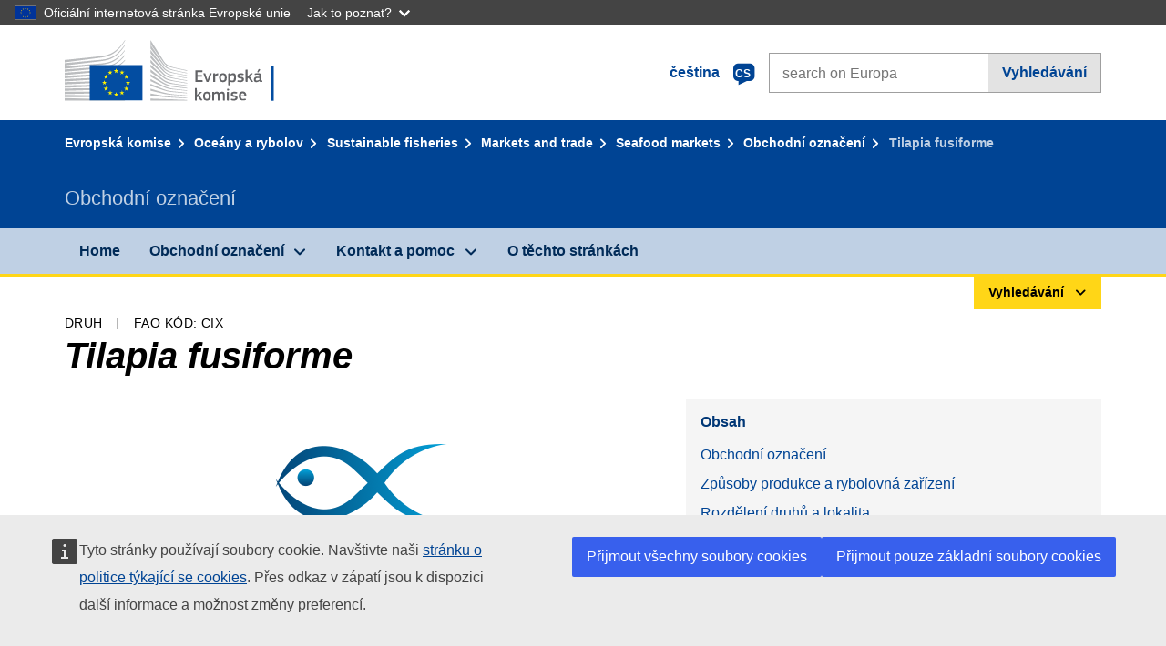

--- FILE ---
content_type: image/svg+xml
request_url: https://cdn4.fpfis.tech.ec.europa.eu/ecl/v1.15.0/ec-preset-website/images/logo/logo--cs.svg
body_size: 4239
content:
<svg id="Layer_1" xmlns="http://www.w3.org/2000/svg" viewBox="0 0 290 72"><style>.st0{fill:#bbbdbf}.st1{fill:#034da1}.st2{fill:#fff100}.st3{enable-background:new}.st4{fill:#626366}</style><title>logo copy</title><g id="Page-1"><g id="Version-2-menu" transform="translate(-131 -108)"><g id="Site-header" transform="translate(131 108)"><g id="logo-copy"><g id="Group-20"><g id="Group-18-Copy"><path id="Fill-40" class="st0" d="M0 24.5s39.8-5.2 41-5.4c1.7-.3 3.3-.6 4.7-1 3.2-.9 6.2-2.2 8.8-4 2.5-1.7 4.9-4.2 7.2-6.9 1.5-1.7 3-4 4.5-6.2V0c-1.7 2.6-3.4 4.8-5.1 6.7-2.3 2.6-4.7 4.7-7.2 6.3s-5.4 2.9-8.5 3.7c-1.4.4-2.9.6-4.6.9-1.1.2-2.2.3-3.3.4C37 18 0 21.9 0 21.9v2.6z"/><path id="Fill-41" class="st0" d="M53.4 17.8c-2.5 1.4-5.4 2.5-8.6 3.1-1.4.3-2.8.5-4.5.7l-3 .3c-.5 0-1.1.1-1.6.1-12.2 1.2-24.3 2.3-35.7 3.4V28c11.4-1.4 23.7-2.9 35.9-4.3.5-.1 1.1-.1 1.6-.2 1-.1 2-.2 3-.4 1.7-.2 3.3-.5 4.6-.8 3.3-.7 6.3-1.9 8.9-3.5 2.6-1.6 4.8-3.7 7.3-6.4 1.5-1.7 3.2-4 4.8-6.2v-1c-1.9 2.5-3.6 4.7-5.4 6.5-2.4 2.7-4.8 4.7-7.3 6.1"/><path id="Fill-42" class="st0" d="M60.4 17.2c-2.4 2.2-5 4-7.5 5.3-2.5 1.2-5.3 2.1-8.6 2.6-1.4.2-2.8.4-4.5.6L0 28.9v2.6l35.3-3.8 4.6-.5c1.7-.2 3.2-.4 4.6-.7 3.4-.6 6.3-1.6 8.9-2.9 2.7-1.4 5.3-3.6 7.8-6 1.7-1.6 3.2-3.7 4.9-5.8v-.9c-2 2.5-3.8 4.5-5.7 6.3"/><path id="Fill-43" class="st0" d="M50.8 30.6c-2.3 1.3-4 2.1-7.3 2.4-2 .2-4 .3-6 .4-1 0-1.9.1-2.9.2-6 .3-11.9.7-17.9 1.1L0 35.9v2.6l16.8-1.6c5.4-.5 11.7-1.1 17.9-1.6l4.5-.3c1.7-.1 3.2-.3 4.5-.5 3.4-.4 6.3-1.1 8.9-2.1 2.8-1 5.4-2.7 8-4.6 2.4-1.7 5.6-5.1 5.6-5.2v-.9c-2.1 2.1-3.4 3.3-5.7 4.8-2.9 2-7.6 3-9.7 4.1"/><path id="Fill-44" class="st0" d="M51.6 35.6c-2.5.7-5.3 1.2-8.6 1.5-1.3.1-2.8.2-4.4.3l-4.4.2c-11 .5-22 1.1-34.1 1.7v2.6c11.6-.9 22.9-1.8 34.3-2.6l4.4-.3c1.7-.1 3.1-.2 4.5-.4 3.4-.4 6.3-1 8.8-1.8 2.8-.9 5.6-2.2 8.2-3.9 1.9-1.2 3.9-2.7 5.9-4.5-2.2 1.9-4.3 2.3-6.4 3.6-2.7 1.6-5.4 2.8-8.2 3.6"/><path id="Fill-45" class="st0" d="M51.2 39.9c-2.5.6-5.3 1-8.6 1.2-1.3.1-2.7.2-4.4.2l-4.4.2c-11.1.4-22.3.9-33.8 1.4v2.6c11.4-.8 22.6-1.5 33.9-2.3l4.4-.3c1.7-.1 3.1-.2 4.4-.3 3.4-.3 6.2-.8 8.8-1.5 2.9-.8 5.7-1.9 8.4-3.3 2.1-1.1 4.1-2.4 6.2-4v-1.1c-2.3 1.7-4.5 3-6.7 4.1-2.6 1.4-5.4 2.4-8.2 3.1"/><path id="Fill-46" class="st0" d="M50.8 44.1c-2.5.5-5.3.8-8.6.9-1.3.1-2.6.1-4.3.2L0 46.2v2.6L33.6 47l4.4-.2c1.7-.1 3.1-.2 4.4-.3 3.4-.3 6.1-.6 8.7-1.2 2.9-.6 5.8-1.5 8.5-2.7 2.2-.9 4.3-2 6.6-3.4v-1c-2.4 1.4-4.7 2.5-7 3.4-2.7 1.2-5.5 2-8.4 2.5"/><path id="Fill-47" class="st0" d="M50.5 48.3c-4.7.6-9.4.7-14.1.8-1.1 0-2.1 0-3.2.1L0 49.8v2.6L33.3 51c1.1 0 2.1-.1 3.2-.1 4.7-.2 9.5-.4 14.2-1.1 3-.5 5.9-1.2 8.5-2.1 2.2-.7 4.5-1.7 6.8-2.9v-1c-2.4 1.1-4.9 2.1-7.2 2.8-2.5.7-5.3 1.4-8.3 1.7"/><path id="Fill-48" class="st0" d="M50.3 52.6c-4.4.4-8.8.4-13.2.4h-4c-11 0-22 .1-33.1.2v2.6c10.6-.4 21.9-.7 33.2-1.1 1.3 0 2.7-.1 4-.1 4.3-.1 8.8-.2 13.2-.7 3.1-.3 5.9-.8 8.6-1.5 2.3-.6 4.7-1.4 7.2-2.3v-.9c-2.5.9-5 1.6-7.4 2.2-2.7.6-5.5 1-8.5 1.2"/><path id="Fill-49" class="st0" d="M50.1 56.8c-1.8.1-3.8.1-6 .1h-2.5l-8.6-.1c-5.9 0-11.7-.1-17.2-.1L0 56.8v2.6l15.9-.4c5.5-.1 11.3-.3 17.1-.4l8.6-.1c2.4 0 5.5-.1 8.6-.3s5.9-.5 8.6-.9c2.4-.4 4.9-.9 7.4-1.5v-.9c-2.5.6-5.1 1.1-7.5 1.4-2.8.2-5.5.4-8.6.5"/><path id="Fill-50" class="st0" d="M41.5 60.9l-8.6-.1c-10.9-.2-21.8-.4-32.9-.6v2.6c10.6-.1 21.8-.2 32.9-.3l8.6-.1c2.9 0 5.7-.1 8.6-.2 5.9-.2 11.1-.6 16.1-1.3V60c-4.9.5-10.2.8-16.1.9h-8.6"/><path id="Fill-51" class="st0" d="M66.1 65.5L0 63.8v2.6h66.1v-.9z"/><path id="Fill-52" class="st0" d="M60.2 22c-2.5 2-4.5 3.5-7.5 4.7-2.7 1.1-5.6 1.5-8.8 2-2.1.3-4.3.7-6.4.9-.9.1-1.7.1-2.6.2L0 32.3v2.6l34.9-3.4 4.5-.4c1.7-.2 3.2-.3 4.6-.6 3.4-.5 6.3-1.4 8.9-2.6 2.7-1.2 5.5-3.2 8-5.3 1.7-1.5 3.4-3.3 5.2-5.3v-.9c-2.2 2.2-4 4.1-5.9 5.6"/><path id="Fill-53" class="st0" d="M94.2 0s11.9 18.9 14.1 22.4 4.7 6.2 13.5 8.1 12.6 2.7 12.6 2.7v.7s-5.6-1.2-12.8-2.8c-7.2-1.6-10.1-2.1-13.4-6.7-2.7-3.8-14-19.9-14-19.9V0z"/><path id="Fill-54" class="st0" d="M94.2 21.6s10.8 11.3 14 14.6c3.3 3.5 7.6 4.7 13.5 5.8 5.6 1 12.7 2.2 12.7 2.2v.6s-6.7-1.1-12.7-2.1c-5.9-1-10.1-1.6-13.5-4.7-3-2.8-13.9-13-13.9-13l-.1-3.4z"/><path id="Fill-55" class="st0" d="M94.2 26.8s10.3 9.6 14 12.8c3.4 3 6.1 3.9 13.5 5.3 7.4 1.3 12.7 2.1 12.7 2.1v.7s-6.7-1.1-12.7-2.1-9.9-1.3-13.5-4.3c-4.2-3.4-14-11.4-14-11.4v-3.1z"/><path id="Fill-56" class="st0" d="M94.2 32.2s11.8 9.3 14 11c2.2 1.6 5.1 3.5 13.5 4.8 8.4 1.2 12.7 1.8 12.7 1.8v.7s-7.6-1.1-12.7-1.7c-5.1-.6-9-.9-13.5-3.9-4.4-2.9-14-9.7-14-9.7v-3z"/><path id="Fill-57" class="st0" d="M94.2 37.4s11.8 7.9 14 9.1c2.2 1.2 4.9 3.3 13.5 4.4 8.6 1.1 12.7 1.6 12.7 1.6v.7s-7.1-.8-12.7-1.4c-5.6-.6-9.4-1.4-13.5-3.7s-14-8-14-8v-2.7z"/><path id="Fill-58" class="st0" d="M94.2 42.7s10.4 5.7 14 7.4c3.9 2 7.3 2.9 13.5 3.7 6.1.7 12.7 1.4 12.7 1.4v.6s-6.1-.7-12.7-1.3c-6.5-.6-8.8-.9-13.5-3-4.2-1.9-14-6.4-14-6.4v-2.4z"/><path id="Fill-59" class="st0" d="M94.2 48s8.2 3.5 14 5.8c5.7 2.3 10 2.5 13.5 2.8 1.5.2 12.6 1.3 12.6 1.3v.6s-6.6-.5-12.7-1.1c-6-.5-8.6-.8-13.5-2.4-4.9-1.6-14-4.8-14-4.8l.1-2.2z"/><path id="Fill-60" class="st0" d="M94.2 53.4s8.3 2.6 14 4.1 10.9 2.1 13.5 2.3 12.7 1 12.7 1v.6s-5.7-.4-12.7-.9c-5.7-.4-10.2-.8-13.5-1.6-3.7-.8-14-3.3-14-3.3v-2.2z"/><path id="Fill-61" class="st0" d="M94.2 58.7s6.8 1.2 14 2.4c5.4.9 12.7 1.5 13.5 1.5s12.7.9 12.7.9v.6s-7.6-.4-12.7-.7c-5.3-.3-10.5-.6-13.5-.9-6.7-.7-14-1.6-14-1.6v-2.2z"/><path id="Fill-62" class="st0" d="M94.2 64.3s10.7.4 14 .5 26.2 1 26.2 1v.6H94.2v-2.1z"/><path id="Fill-63" class="st0" d="M121.7 33.4c-9.7-2.1-11.9-5.6-13.5-7.8S94.3 5.4 94.3 5.4v4.1c.5.6 11 14.4 14 18.2 3.3 4.3 8.5 5.3 13.5 6.3 5 1.1 12.7 2.6 12.7 2.6V36c-.1 0-10.3-2-12.8-2.6"/><path id="Fill-64" class="st0" d="M121.7 36.3c-8-1.6-11.2-4.1-13.5-7.1-2.3-3.1-13.9-18.3-13.9-18.3v3.8c.5.6 11.1 13.1 13.9 16.4 3.3 3.8 7.9 4.8 13.5 5.8s12.7 2.4 12.7 2.4v-.6s-8.1-1.5-12.7-2.4"/><path id="Fill-65" class="st0" d="M121.7 39.2c-8.3-1.6-10-2.9-13.5-6.8-2.2-2.4-13.5-15.7-14-16.3v3.5s10.5 11.2 13.9 14.6c4.4 4.4 8.6 4.7 13.5 5.6 4.9.9 12.7 2.3 12.7 2.3v-.6c.1 0-9.3-1.6-12.6-2.3"/><path id="Fill-66" class="st1" d="M85.4 27.6H27.5v38.7h57.9V27.6z"/><path id="Fill-67" class="st2" d="M57.1 33.1h2l-1.6 1.3.6 2-1.6-1.2-1.6 1.2.6-2-1.6-1.3h2l.6-2 .6 2z"/><path id="Fill-68" class="st2" d="M57.1 58.9h2l-1.6 1.2.6 1.9-1.6-1.2-1.6 1.2.6-1.9-1.6-1.2h2l.6-1.9.6 1.9z"/><path id="Fill-69" class="st2" d="M63.5 57.2h2l-1.6 1.2.6 1.9-1.6-1.2-1.6 1.2.6-1.9-1.6-1.2h2l.6-1.9.6 1.9z"/><path id="Fill-70" class="st2" d="M63.5 34.8h2L63.9 36l.6 1.9-1.6-1.2-1.6 1.3.7-2-1.6-1.2h2l.6-1.9.5 1.9z"/><path id="Fill-71" class="st2" d="M68.3 39.6h2l-1.6 1.2.6 1.9-1.6-1.2-1.6 1.2.6-1.9-1.6-1.2h2l.6-1.9.6 1.9z"/><path id="Fill-72" class="st2" d="M68.3 52.6h2l-1.6 1.2.6 1.9-1.6-1.2-1.6 1.2.6-1.9-1.6-1.2h2l.6-1.9.6 1.9z"/><path id="Fill-73" class="st2" d="M70.1 46h2l-1.6 1.2.6 1.9-1.6-1.2-1.6 1.2.6-1.9-1.7-1.2h2l.6-1.9.7 1.9z"/><path id="Fill-74" class="st2" d="M50.5 34.8h2L50.9 36l.6 1.9-1.5-1.1-1.7 1.2.6-1.9-1.6-1.2h2L50 33l.5 1.8z"/><path id="Fill-75" class="st2" d="M45.9 39.6h2l-1.6 1.2.6 1.9-1.6-1.2-1.6 1.2.6-1.9-1.6-1.2h2l.6-1.9.6 1.9z"/><path id="Fill-76" class="st2" d="M44.2 46h2l-1.6 1.2.6 1.9-1.6-1.2-1.6 1.2.6-1.9L41 46h2l.6-1.9.6 1.9z"/><path id="Fill-77" class="st2" d="M45.9 52.6h2l-1.6 1.2.6 1.9-1.6-1.2-1.6 1.2.6-1.9-1.6-1.2h2l.6-1.9.6 1.9z"/><path id="Fill-78" class="st2" d="M50.6 57.3h2L51 58.5l.6 1.9-1.6-1.2-1.6 1.2.6-1.9-1.6-1.2h2l.6-1.9.6 1.9z"/></g></g></g></g></g></g><g class="st3"><path class="st4" d="M143.4 33.7c0-.3.1-.4.4-.4h7.1c.2 0 .4.1.4.4v1.2c0 .2-.1.3-.4.3h-5.2v3.3h4.6c.3 0 .4.1.4.3V40c0 .2-.1.3-.4.3h-4.6v3.8h5.4c.2 0 .3.1.3.4v1.2c0 .2-.1.3-.4.3h-7.2c-.3 0-.4-.1-.4-.3v-12zm13.6 10s0-.2.1-.4.2-.5.2-.8c.1-.3.2-.7.4-1.1l1.5-4.5c0-.1.1-.2.1-.2s.2-.1.3-.1h1.5c.3 0 .3.1.2.4l-3.3 8.6c-.1.1-.1.2-.2.3-.1.1-.2.1-.3.1h-1.3c-.2 0-.3 0-.4-.1s-.1-.2-.2-.3l-3.3-8.6v-.3c0-.1.1-.1.2-.1h1.5c.1 0 .2 0 .3.1s.1.1.2.3l1.5 4.5c.1.4.2.7.3 1 .1.3.2.5.2.8.4.2.4.4.5.4zm8.2 2c0 .2-.1.4-.4.4h-1.4c-.2 0-.4-.1-.4-.4V37c0-.3.1-.4.4-.4h1.4c.3 0 .4.1.4.4v.8c.1-.1.3-.3.6-.4.2-.1.5-.3.7-.4.3-.1.5-.2.8-.3s.5-.2.7-.2h.3c.1 0 .1.1.2.3l.1 1.3v.3c0 .1-.1.1-.3.2-.3.1-.5.1-.8.2-.3.1-.6.1-.9.2-.3.1-.5.2-.8.2-.2.1-.4.2-.6.2v6.3zm12.7-4.5c0 .5 0 1.1-.1 1.7-.1.6-.2 1.1-.5 1.6s-.7.9-1.3 1.2-1.3.5-2.3.5c-1 0-1.7-.2-2.3-.5s-1-.7-1.2-1.2-.4-1-.5-1.6c-.1-.6-.1-1.2-.1-1.7 0-.4 0-.9.1-1.5.1-.5.3-1.1.5-1.5.3-.5.7-.9 1.2-1.2.5-.3 1.3-.5 2.2-.5.9 0 1.7.1 2.2.4.6.3 1 .6 1.3 1.1.3.5.5 1 .6 1.5s.2 1.1.2 1.7zm-2.2.1c0-.5 0-1-.1-1.3-.1-.4-.2-.7-.3-.9l-.6-.6c-.3-.1-.6-.2-1.1-.2-.4 0-.7.1-1 .2-.3.1-.5.3-.6.6-.1.3-.2.6-.3 1-.1.4-.1.8-.1 1.3s0 1 .1 1.3c.1.4.2.7.3.9.1.2.3.4.6.6.3.1.6.2 1 .2s.8-.1 1.1-.2c.3-.1.5-.3.6-.6.2-.2.3-.6.3-.9.1-.4.1-.9.1-1.4zm12.4 0c0 .8-.1 1.5-.2 2.1s-.3 1.1-.6 1.6c-.3.4-.7.7-1.2 1-.5.2-1.1.3-1.9.3-.3 0-.7 0-1.1-.1-.4-.1-.8-.2-1.3-.3v3.4c0 .1 0 .2-.1.3 0 .1-.1.1-.3.1H180c-.2 0-.3 0-.3-.1s-.1-.2-.1-.3V37c0-.3.1-.4.4-.4h1.4c.1 0 .2 0 .3.1s.1.2.1.3v.6h.1c.2-.1.4-.2.6-.4.2-.1.5-.3.8-.4s.5-.2.8-.3c.3-.1.6-.1.8-.1.6 0 1.1.1 1.6.3.4.2.7.6 1 1s.4.9.5 1.5c0 .7.1 1.4.1 2.1zm-2.2 0c0-.6 0-1.1-.1-1.5s-.2-.7-.3-.9c-.1-.2-.3-.3-.5-.4s-.4-.1-.7-.1c-.2 0-.4 0-.7.1-.2.1-.5.1-.7.2-.2.1-.5.2-.7.3s-.4.2-.5.3v4.8l1.2.3c.4 0 .7.1 1 .1.3 0 .6 0 .9-.1.2-.1.4-.3.6-.5.1-.2.3-.6.3-1 .2-.5.2-1 .2-1.6zm10.9 1.9c0 .6-.1 1-.3 1.4-.2.4-.5.7-.9.9-.4.2-.8.4-1.2.5-.5.1-.9.2-1.4.2-.5 0-1 0-1.6-.1-.6-.1-1-.2-1.4-.3-.2-.1-.3-.2-.4-.3-.1-.1-.1-.2 0-.4l.1-.6c0-.2.1-.2.2-.3h.3c.2 0 .4.1.7.1.2 0 .5 0 .7.1h1.3c.6 0 1.1-.1 1.3-.3s.4-.5.4-.8c0-.2 0-.4-.1-.5 0-.1-.1-.3-.2-.3-.1-.1-.3-.2-.5-.2-.2-.1-.5-.1-.8-.1-.5-.1-.9-.1-1.3-.2s-.8-.3-1.1-.5-.6-.5-.8-.8c-.2-.3-.3-.8-.3-1.3 0-.9.3-1.7 1-2.2.7-.5 1.5-.7 2.6-.7h.7c.3 0 .5 0 .8.1.3 0 .5.1.8.1.3.1.5.1.7.2.3.1.5.3.4.6l-.2.7c0 .1-.1.2-.1.3s-.2 0-.4 0c-.4-.1-.9-.1-1.3-.1-.5 0-.9-.1-1.3-.1-.6 0-1 .1-1.2.3-.2.2-.3.4-.3.8s.1.6.4.7c.2.1.7.2 1.3.3.5.1.9.1 1.3.2s.8.3 1.1.5c.3.2.6.5.8.8.1.3.2.8.2 1.3zm4-3.1l1.5-1.6 1.6-1.6c.1-.1.2-.2.3-.2s.2-.1.4-.1h1.5c.2 0 .3 0 .3.1s0 .2-.1.3l-3.1 3.1 3.5 5.4c.1.1.1.2 0 .3 0 .1-.1.1-.3.1h-1.5c-.2 0-.4 0-.4-.1-.1-.1-.2-.2-.2-.3l-2.5-3.9-1.1 1.1v2.8c0 .1 0 .2-.1.3s-.1.1-.3.1H199c-.2 0-.4-.1-.4-.4V32.9c0-.3.1-.4.4-.4h1.4c.1 0 .2 0 .3.1s.1.2.1.3v7.2zm13 4.9c-.5.4-1 .7-1.6.9-.6.2-1.2.3-1.9.3-.5 0-.9-.1-1.3-.2-.3-.1-.6-.3-.8-.6-.2-.2-.3-.5-.4-.9-.1-.3-.1-.7-.1-1.1 0-1.1.3-1.9.9-2.4.6-.5 1.5-.8 2.7-.8h2.5v-.5c0-.3 0-.5-.1-.7-.1-.2-.2-.4-.3-.5l-.6-.3c-.3-.1-.6-.1-1-.1h-1.3c-.2 0-.5 0-.7.1-.2 0-.5 0-.6.1h-.4c-.1 0-.1-.1-.1-.2l-.2-.7v-.3c.1-.1.2-.2.4-.3.2-.1.4-.1.7-.2s.6-.1.9-.1c.3 0 .6-.1.9-.1h.8c.8 0 1.5.1 2 .2.5.2.9.4 1.1.7.3.3.4.7.5 1.1.1.4.1.9.1 1.5v4.2c0 .1.1.2.1.2s.1.1.2.1.2 0 .4.1c.1 0 .2 0 .3.1.1 0 .1.1.1.2v.8c0 .2-.2.4-.5.4-.2 0-.3 0-.5.1h-.4c-.4 0-.8-.1-1.1-.2s-.6-.5-.7-.9zm-.1-3.2h-2.3c-.5 0-.9.1-1.2.3-.3.2-.4.6-.4 1.3 0 .4.1.7.3.9s.5.2.9.2c.2 0 .4 0 .7-.1s.5-.1.7-.2c.2-.1.5-.2.7-.3l.6-.3v-1.8zm.8-9.4c.2.1.2.2.1.4l-2 2.7c-.1.1-.2.2-.4.1l-.7-.3c-.1-.1-.2-.2-.1-.4l1.5-3c.1-.2.2-.2.4-.1l1.2.6z"/></g><g class="st3"><path class="st4" d="M145.2 60.4l1.5-1.6 1.6-1.6c.1-.1.2-.2.3-.2.1-.1.2-.1.4-.1h1.5c.2 0 .3 0 .3.1s0 .2-.1.3l-3.1 3.1 3.5 5.4c.1.1.1.2 0 .3 0 .1-.1.1-.3.1h-1.5c-.2 0-.4 0-.4-.1-.1-.1-.2-.2-.2-.3l-2.5-3.9-1.1 1.1v3c0 .1 0 .2-.1.3-.1.1-.1.1-.3.1h-1.4c-.2 0-.4-.1-.4-.4V53.2c0-.3.1-.4.4-.4h1.4c.1 0 .2 0 .3.1.1.1.1.2.1.3l.1 7.2zm15.1 1.1c0 .5 0 1.1-.1 1.7-.1.6-.2 1.1-.5 1.6s-.7.9-1.3 1.2-1.3.5-2.3.5c-1 0-1.7-.2-2.3-.5s-1-.7-1.2-1.2-.4-1-.5-1.6c-.1-.6-.1-1.2-.1-1.7 0-.4 0-.9.1-1.5.1-.5.3-1.1.5-1.5.3-.5.7-.9 1.2-1.2.5-.3 1.3-.5 2.2-.5.9 0 1.7.1 2.2.4.6.3 1 .6 1.3 1.1.3.5.5 1 .6 1.5.1.6.2 1.1.2 1.7zm-2.2.1c0-.5 0-1-.1-1.3s-.2-.7-.3-.9l-.6-.6c-.3-.1-.6-.2-1.1-.2-.4 0-.7.1-1 .2-.3.1-.5.3-.6.6s-.2.6-.3 1c-.1.4-.1.8-.1 1.3s0 1 .1 1.3c.1.4.2.7.3.9.1.2.3.4.6.6.3.1.6.2 1 .2s.8-.1 1.1-.2c.3-.1.5-.3.6-.6.2-.2.3-.6.3-.9s.1-.9.1-1.4zm17.7 4.7c0 .1-.1.1-.3.1h-1.4c-.2 0-.4-.1-.4-.4v-5.5c0-.7-.1-1.2-.3-1.4-.2-.2-.5-.4-1-.4-.2 0-.4 0-.6.1-.2.1-.4.1-.7.2l-.6.3c-.2.1-.4.2-.5.3V66c0 .1 0 .2-.1.3-.1.1-.1.1-.3.1h-1.4c-.2 0-.3-.1-.3-.4v-5.5c0-.6-.1-1-.3-1.3-.2-.3-.5-.4-1-.4-.2 0-.4 0-.6.1-.2.1-.4.1-.7.2-.2.1-.4.2-.7.3l-.6.3V66c0 .2-.1.4-.4.4h-1.4c-.2 0-.3-.1-.3-.4v-8.7c0-.3.1-.4.3-.4h1.4c.3 0 .4.1.4.4v.6c.2-.1.4-.3.6-.4.2-.1.5-.3.7-.4.2-.1.5-.2.8-.3.3-.1.5-.1.8-.1.5 0 1.1.1 1.5.3.5.2.8.5 1.1 1.1.5-.4 1-.7 1.6-.9.6-.3 1.2-.4 1.8-.4.6 0 1.1.1 1.5.3.4.2.7.5.8.8.2.3.3.7.4 1.1.1.4.1.9.1 1.4V66c.2.1.2.2.1.3zm4.6-11.8v.4c0 .1-.1.3-.2.4-.1.1-.2.2-.3.2-.1.1-.3.1-.6.1s-.5 0-.6-.1c-.1-.1-.3-.1-.3-.2-.1-.1-.1-.2-.2-.4v-.4c0-.3.1-.6.2-.8.1-.2.5-.3.9-.3.5 0 .8.1.9.3.2.2.2.4.2.8zm-.1 11.5c0 .1 0 .2-.1.3s-.1.1-.3.1h-1.4c-.3 0-.4-.1-.4-.4v-8.7c0-.2.1-.4.4-.4h1.4c.1 0 .2 0 .3.1s.1.2.1.3V66zm9.4-2.5c0 .6-.1 1-.3 1.4-.2.4-.5.7-.9.9-.4.2-.8.4-1.2.5-.5.1-.9.2-1.4.2-.5 0-1 0-1.6-.1-.6-.1-1-.2-1.4-.3-.2-.1-.3-.2-.4-.3-.1-.1-.1-.2 0-.4l.1-.6c0-.2.1-.2.2-.3h.3c.2 0 .4.1.7.1.2 0 .5 0 .7.1h1.3c.6 0 1.1-.1 1.3-.3s.4-.5.4-.8c0-.2 0-.4-.1-.5 0-.1-.1-.3-.2-.3-.1-.1-.3-.2-.5-.2-.2-.1-.5-.1-.8-.1-.5-.1-.9-.1-1.3-.2s-.8-.3-1.1-.5-.6-.5-.8-.8c-.2-.3-.3-.8-.3-1.3 0-.9.3-1.7 1-2.2.7-.5 1.5-.7 2.6-.7h.7c.3 0 .5 0 .8.1.3 0 .5.1.8.1.3.1.5.1.7.2.3.1.5.3.4.6l-.2.7c0 .1-.1.2-.1.3s-.2 0-.4 0c-.4-.1-.9-.1-1.3-.1-.5 0-.9-.1-1.3-.1-.6 0-1 .1-1.2.3-.2.2-.3.4-.3.8s.1.6.4.7c.2.1.7.2 1.3.3.5.1.9.1 1.3.2s.8.3 1.1.5c.3.2.6.5.8.8.1.3.2.8.2 1.3zm3.8-1.3c0 .5.1.9.2 1.2.1.3.2.6.4.8.2.2.4.3.7.4.3.1.6.1 1 .1.3 0 .8 0 1.2-.1.5-.1.9-.1 1.3-.1h.4c.1 0 .1.1.1.3l.1.6v.3c0 .1-.1.2-.3.2-.2.1-.4.1-.7.2-.3.1-.5.1-.8.1-.3 0-.6.1-.8.1h-.8c-.9 0-1.7-.1-2.2-.4s-1-.6-1.3-1.1c-.3-.4-.5-1-.6-1.5s-.1-1.2-.1-1.8c0-.5 0-1 .1-1.6.1-.6.3-1.1.5-1.6.3-.5.7-.9 1.2-1.3.5-.3 1.3-.5 2.2-.5.9 0 1.6.1 2.1.4.5.3.9.6 1.2 1 .3.4.5.9.6 1.4.1.5.2 1 .2 1.5 0 .3 0 .6-.2.8-.1.2-.4.3-.8.3h-4.9zm1.9-3.7c-.4 0-.7.1-.9.2-.2.1-.4.2-.6.4-.1.2-.3.4-.3.7-.1.3-.1.6-.1 1h3.8c0-.3 0-.6-.1-.8-.1-.3-.1-.5-.3-.7-.1-.2-.3-.4-.6-.5-.2-.2-.5-.3-.9-.3z"/></g><path class="st1" d="M226.2 28h3.3v38.7h-3.3z"/></svg>